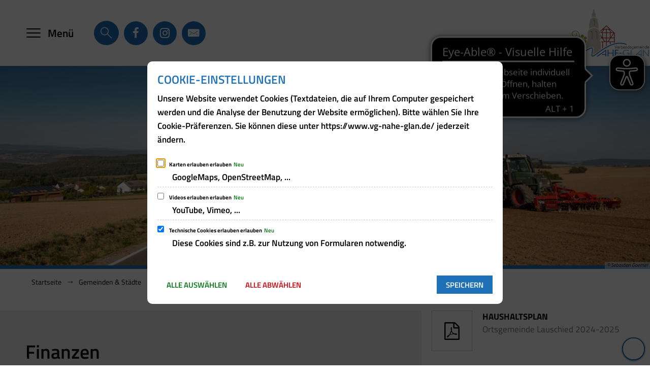

--- FILE ---
content_type: image/svg+xml
request_url: https://www.vg-nahe-glan.de/logo-verbandsgemeinde-nahe-glan.svg?cid=k.3apg&resize=a986b8:150x
body_size: 4371
content:
<?xml version="1.0" encoding="UTF-8" standalone="no"?><svg xmlns="http://www.w3.org/2000/svg" height="92" viewBox="0 0 154 95.22" width="150"><defs><style>.a{fill:#a9ac40;}.b{fill:#961821;}.c{fill:#ccc7bd;}.d{fill:#9d948a;}.e{fill:#1d71b8;}.f{fill:#79b3cb;}</style></defs><g transform="translate(-3.255 -4.4)"><g transform="translate(3.255 37.039)"><path class="a" d="M16.178,114.64a.725.725,0,0,1-.4-.135.586.586,0,0,1-.045-.854,7.593,7.593,0,0,0,1.933-5.71,7.818,7.818,0,0,0-2.832-5.395,6.59,6.59,0,0,0-9.081.674,4.8,4.8,0,0,0-1.214,3.507,4.64,4.64,0,0,0,1.708,3.282,3.99,3.99,0,0,0,5.485-.4,2.917,2.917,0,0,0,.719-2.068,2.785,2.785,0,0,0-1.034-1.978.607.607,0,1,1,.764-.944A4.1,4.1,0,0,1,13.66,107.4a3.843,3.843,0,0,1-1.034,2.967,5.246,5.246,0,0,1-7.193.539,6.056,6.056,0,0,1-2.158-4.136,5.87,5.87,0,0,1,1.484-4.406A7.786,7.786,0,0,1,15.5,101.6a8.833,8.833,0,0,1,3.237,6.249,8.945,8.945,0,0,1-2.248,6.609C16.538,114.6,16.358,114.64,16.178,114.64Z" transform="translate(-3.255 -89.554)"/><path class="a" d="M48.145,150.889a2.926,2.926,0,1,1-3.956-1.214,2.91,2.91,0,0,1,3.956,1.214" transform="translate(-24.927 -116.811)"/><path class="a" d="M21.545,134.224a2.926,2.926,0,1,1-3.956-1.214,2.99,2.99,0,0,1,3.956,1.214" transform="translate(-10.286 -107.654)"/><path class="a" d="M35.445,126.889a2.926,2.926,0,1,1-3.956-1.214,2.91,2.91,0,0,1,3.956,1.214" transform="translate(-17.936 -103.601)"/><path class="a" d="M49.345,119.489a2.926,2.926,0,1,1-3.956-1.214,2.91,2.91,0,0,1,3.956,1.214" transform="translate(-25.587 -99.528)"/><path class="a" d="M21.045,150.289a2.926,2.926,0,1,1-3.956-1.214,2.91,2.91,0,0,1,3.956,1.214" transform="translate(-10.01 -116.481)"/><path class="a" d="M34.945,142.889a2.926,2.926,0,1,1-3.956-1.214,2.91,2.91,0,0,1,3.956,1.214" transform="translate(-17.661 -112.408)"/><path class="a" d="M48.845,135.513a2.926,2.926,0,1,1-3.956-1.214,2.949,2.949,0,0,1,3.956,1.214" transform="translate(-25.312 -108.359)"/><path class="a" d="M62.745,128.124a2.926,2.926,0,1,1-3.956-1.214,2.99,2.99,0,0,1,3.956,1.214" transform="translate(-32.963 -104.296)"/><path class="a" d="M34.345,158.224a2.926,2.926,0,1,1-3.956-1.214,3,3,0,0,1,3.956,1.214" transform="translate(-17.331 -120.864)"/><path class="a" d="M62.045,143.489a3.211,3.211,0,0,1,.36,1.394c0,.045-.809,1.079-.809,1.079a6.64,6.64,0,0,1-.045.944,4.293,4.293,0,0,1-.719.539,2.926,2.926,0,1,1,1.214-3.956" transform="translate(-32.578 -112.738)"/><path class="a" d="M47.645,166.889a2.926,2.926,0,1,1-3.956-1.214,2.91,2.91,0,0,1,3.956,1.214" transform="translate(-24.652 -125.618)"/><path class="a" d="M61.061,163a3.191,3.191,0,0,1-.629.45,2.926,2.926,0,1,1-2.742-5.17,2.993,2.993,0,0,1,3.552.584Z" transform="translate(-32.358 -121.552)"/><path class="a" d="M60.136,177.956c-.539.27-2.023,1.214-2.068,1.214a3.369,3.369,0,0,1-2.293-1.529,2.928,2.928,0,0,1,4.765-3.327l-.045,1.169Z" transform="translate(-31.972 -130.032)"/><path class="b" d="M130.9,119.2l3.821,5.71,5.485,7.778-.989.674-5.485-7.823-2.832-4.226Z" transform="translate(-73.514 -100.228)"/><rect class="b" height="1.169" transform="translate(58.775 14.162) rotate(-53.253)" width="8.812"/><path class="b" d="M138.8,162.852V149.5h1.169v12.588Z" transform="translate(-77.862 -116.906)"/><rect class="b" height="10.295" transform="translate(60.803 14.566)" width="1.169"/><path class="b" d="M129.744,90.937H155.1L141.388,78.574,129.429,89.408l-.629-1.034L141.388,77l16.5,15.016-28.143.045Z" transform="translate(-72.358 -77)"/><rect class="b" height="1.169" transform="translate(57.386 24.367)" width="27.739"/><path class="b" d="M132.1,148.3h26.615v1.124H133Z" transform="translate(-74.174 -116.245)"/><path class="b" d="M190.945,130.091,190.9,110.4h1.169l.045,19.422Z" transform="translate(-106.539 -95.384)"/><rect class="b" height="1.169" transform="translate(61.522 6.834)" width="15.016"/><path class="b" d="M163.044,127.527l-.944-.674,5.53-7.778L174.6,108.6l.944.629L168.574,119.7Z" transform="translate(-90.687 -94.393)"/><rect class="b" height="8.812" transform="translate(73.109 7.783) rotate(-36.755)" width="1.169"/><path class="b" d="M172.3,154.535V149.5h1.169v4.541Z" transform="translate(-96.301 -116.906)"/><rect class="b" height="10.295" transform="translate(76.133 14.566)" width="1.169"/><path class="b" d="M155.5,127.5V93.6h1.169v33.269Z" transform="translate(-87.054 -86.137)"/></g><g transform="translate(32.632 4.4)"><path class="c" d="M68.78,129.245c6.564-3.776,8.857-4.316,10.115-4.316a3.352,3.352,0,0,1,1.3.27c3.731,1.574,2.832,6.879,2.068,11.6-.36,2.068-.495,3.327-.584,4.136,1.933-1.079,5.575-3.687,7.913-5.395,2.473-1.753,5.17-3.731,8.092-5.71l.09-.045-.315-1.978-.495-11.959L95.485,114V95.436l-3.1-5.125L83.166,86.4,73.95,90.266l-3.1,5.125v18.567L69.364,115.8l-.495,11.959-.27,1.663Z" transform="translate(-68.6 -49.535)"/><path class="c" d="M95.771,19.461,100,21.214l-.809-7.957L97.7,11.234,96.94,6.378,95.771,4.4,94.557,6.378l-.764,4.855-1.484,2.023L91.5,21.214Z" transform="translate(-81.205 -4.4)"/><path class="c" d="M89.606,59.972l9.216,3.866.045-9.036-1.708-5.44.045-3.642-3.057-2.832L89.606,41l-4.586,1.888-3.057,2.832.045,3.642L80.3,54.8l.045,9.036Z" transform="translate(-75.04 -24.546)"/></g><g transform="translate(39.106 24.361)"><g transform="translate(0 22.479)"><path class="d" d="M86.573,98.8s2.518,2.653,2.518,4.451v13.487H84.1V103.251c0-1.8,2.473-4.451,2.473-4.451" transform="translate(-83.605 -98.8)"/><path class="c" d="M84.978,104.2s1.978,2.158,1.978,3.552v12.813H83V107.752c0-1.394,1.978-3.552,1.978-3.552" transform="translate(-83 -101.772)"/></g><g transform="translate(9.801 22.479)"><path class="d" d="M108.473,98.8s2.518,2.653,2.518,4.451v13.487H106V103.251c0-1.8,2.473-4.451,2.473-4.451" transform="translate(-105.461 -98.8)"/><path class="c" d="M106.823,104.2s1.978,2.158,1.978,3.552v12.813h-4V107.752c.045-1.394,2.023-3.552,2.023-3.552" transform="translate(-104.8 -101.772)"/></g><path class="d" d="M98.348,48.8s2.2,2.383,2.2,3.956v9.306H96.1V52.756c0-1.574,2.248-3.956,2.248-3.956" transform="translate(-90.211 -48.8)"/><path class="c" d="M96.8,53.6s1.753,1.888,1.753,3.147v8.677H95V56.747c0-1.259,1.8-3.147,1.8-3.147" transform="translate(-89.605 -51.442)"/></g><g transform="translate(14.18 71.766)"><g transform="translate(0)"><path class="e" d="M163.888,197.4a.887.887,0,0,1-.944.989A.867.867,0,0,1,162,197.4V185.889a.887.887,0,0,1,.944-.989.867.867,0,0,1,.944.989v5.035h8.182v-5.035a.887.887,0,0,1,.944-.989.867.867,0,0,1,.944.989V197.4a.887.887,0,0,1-.944.989.867.867,0,0,1-.944-.989v-5.035h-8.182Z" transform="translate(-101.558 -171.117)"/><path class="e" d="M196.178,196.934H200.9c.539,0,.944.225.944.764s-.4.764-.944.764h-5.665c-.719,0-1.034-.4-1.034-.9V186.1c0-.495.315-.9,1.034-.9H200.9c.539,0,.944.225.944.764s-.4.764-.944.764h-4.721v4.316h4.316c.539,0,.944.225.944.764s-.4.764-.944.764h-4.316Z" transform="translate(-119.281 -171.282)"/><path class="e" d="M214.754,199.939a.8.8,0,0,1-.854-.719.777.777,0,0,1,.854-.719h3.057a.8.8,0,0,1,.854.719.777.777,0,0,1-.854.719Z" transform="translate(-130.125 -178.603)"/><path class="f" d="M237.636,192.228c-.539,0-.944-.225-.944-.764s.4-.764.944-.764h3.282c.989,0,1.439.315,1.439,1.349,0,3.192-1.394,6.339-6.789,6.339a6.569,6.569,0,0,1-6.968-6.744c0-3.462,2.293-6.744,7.238-6.744,3.237,0,5.44,1.394,5.44,2.113,0,.45-.36.764-.944.764-.989,0-1.8-1.484-4.631-1.484-3.552,0-5.035,2.787-5.035,5.3s1.394,5.3,5.125,5.3c3.057,0,4.586-2.2,4.586-3.956v-.764h-2.742Z" transform="translate(-138.216 -171.117)"/><path class="f" d="M266.078,196.824h4.181c.539,0,.944.225.944.764s-.4.764-.944.764h-5.125c-.719,0-1.034-.4-1.034-.9v-11.6c0-.539.36-.854.989-.854.584,0,.989.315.989.854Z" transform="translate(-157.756 -171.172)"/><path class="f" d="M319.978,197.588c0,.54-.36.854-.989.854-.584,0-.989-.315-.989-.854v-11.6c0-.629.27-.989.9-.989.584,0,.854.225,1.394.854l8.047,9.621h.045V185.9c0-.54.36-.854.989-.854.584,0,.989.315.989.854v11.6c0,.629-.27.989-.9.989-.584,0-.854-.225-1.394-.854l-8.047-9.621h-.045Z" transform="translate(-187.424 -171.172)"/><path class="e" d="M58.013,181.782a1.844,1.844,0,0,1-.495-.045c-2.2-.584-1.618-4.091-.944-8.092.539-3.192,1.3-7.6-.18-8.227-1.484-.45-12.183,5.395-27.559,15.87a.81.81,0,1,1-.9-1.349c.045-.045,6.384-4.361,13.038-8.5,13.757-8.542,15.286-7.868,16.05-7.553,2.652,1.124,1.888,5.62,1.169,9.981-.36,2.113-1.034,6.069-.225,6.294,1.034.27,5.755-3.147,9.891-6.114,8.452-6.114,20.006-14.431,31.83-17.893,15.241-4.451,25.626.225,26.075.45a.815.815,0,0,1-.674,1.484c-.09-.045-10.3-4.631-24.951-.36C88.584,161.1,77.12,169.374,68.8,175.4,62.778,179.669,59.766,181.782,58.013,181.782Z" transform="translate(-27.557 -154.243)"/><path class="e" d="M115.437,199.349a.785.785,0,0,1-.629-.315.747.747,0,0,1,.18-1.079c.045-.045,5.53-4.091,8.9-6.339l.719-.495c1.708-1.169,2.248-1.529,7.508-5.395a.75.75,0,0,1,.809-.045.742.742,0,0,1,.4.674v11.689a.764.764,0,1,1-1.529,0v-10.16c-4.136,3.057-4.766,3.462-6.339,4.541l-.719.495c-3.327,2.248-8.767,6.294-8.857,6.339A1.6,1.6,0,0,1,115.437,199.349Z" transform="translate(-75.496 -171.495)"/><path class="e" d="M137.954,206.139a.8.8,0,0,1-.854-.719.777.777,0,0,1,.854-.719h6.159a.8.8,0,0,1,.854.719.777.777,0,0,1-.854.719Z" transform="translate(-87.852 -182.016)"/><path class="f" d="M282.5,198.235a.745.745,0,0,1-.539-.225.773.773,0,0,1,.045-1.079l12.408-11.689a.687.687,0,0,1,.809-.135.8.8,0,0,1,.45.719v11.689a.764.764,0,1,1-1.529,0v-9.891l-11.1,10.43A.864.864,0,0,1,282.5,198.235Z" transform="translate(-167.478 -171.189)"/><path class="f" d="M298.154,205.539a.8.8,0,0,1-.854-.719.777.777,0,0,1,.854-.719h4.586a.8.8,0,0,1,.854.719.777.777,0,0,1-.854.719Z" transform="translate(-176.03 -181.685)"/></g></g><g transform="translate(88.784 77.051)"><path d="M196.018,172.2h-.45L193.5,166h.45l1.663,4.99a5.228,5.228,0,0,1,.18.809,2.729,2.729,0,0,1,.225-.809l1.708-4.99h.45Z" transform="translate(-193.5 -166)"/><path d="M208.862,172.5H205.8v.09c0,1.079.495,1.708,1.349,1.708a1.323,1.323,0,0,0,1.3-1.259l.4.225a1.688,1.688,0,0,1-1.708,1.349c-1.124,0-1.753-.809-1.753-2.113s.764-2.2,1.8-2.2a1.587,1.587,0,0,1,1.574,1.259A5.61,5.61,0,0,1,208.862,172.5Zm-.45-.315c0-.944-.495-1.484-1.214-1.484s-1.259.584-1.349,1.484Z" transform="translate(-200.05 -168.367)"/><path d="M215.7,174.626V170.49h.36v.764a1.432,1.432,0,0,1,1.349-.854,1.387,1.387,0,0,1,.4.045v.4a2.588,2.588,0,0,0-.45-.09,1.255,1.255,0,0,0-.9.36,1.313,1.313,0,0,0-.36,1.079v2.383h-.4Z" transform="translate(-205.719 -168.422)"/><path d="M222.1,172.2V166h.36v2.832a1.371,1.371,0,0,1,1.3-.854c1.034,0,1.708.854,1.708,2.158s-.674,2.158-1.663,2.158a1.328,1.328,0,0,1-1.349-.9v.809Zm.45-2.113v.09c0,.719.045,1.034.315,1.3a1.265,1.265,0,0,0,.944.45c.809,0,1.3-.719,1.3-1.8,0-1.124-.495-1.8-1.349-1.8a1.132,1.132,0,0,0-.944.45C222.595,169.057,222.55,169.327,222.55,170.091Z" transform="translate(-209.242 -166)"/><path d="M234.9,174.2v.315h-.225c-.495,0-.629-.135-.629-.539v-.27a1.311,1.311,0,0,1-1.349.854,1.253,1.253,0,0,1-1.394-1.3,1.227,1.227,0,0,1,.539-1.079,3.274,3.274,0,0,1,1.3-.36c.719-.09.944-.225.944-.584,0-.4-.36-.629-.989-.629-.809,0-1.169.315-1.169.944v.09l-.45-.225c.135-.854.629-1.214,1.574-1.214a1.388,1.388,0,0,1,1.214.45c.18.225.225.36.225.944v2.068c0,.45,0,.495.27.495C234.762,174.2,234.852,174.2,234.9,174.2Zm-.809-2.473c-.225.27-.36.36-1.034.45-.989.135-1.349.4-1.349,1.034a.994.994,0,0,0,1.079.989,1.18,1.18,0,0,0,1.259-1.259v-1.214Z" transform="translate(-214.306 -168.312)"/><path d="M241.6,174.626V170.49h.36v.764a1.234,1.234,0,0,1,1.259-.854,1.255,1.255,0,0,1,.989.4,1.73,1.73,0,0,1,.315,1.169v2.652h-.36v-2.473c0-.944-.315-1.394-1.034-1.394a1.059,1.059,0,0,0-.944.495,2.059,2.059,0,0,0-.225,1.259v2.068h-.36Z" transform="translate(-219.975 -168.422)"/><path d="M254.172,172.2h-.36v-.854a1.349,1.349,0,0,1-1.3.944c-.989,0-1.708-.854-1.708-2.113,0-1.3.719-2.2,1.708-2.2a1.186,1.186,0,0,1,1.259.854V166h.36v6.2Zm-.4-2.113v-.045a2.059,2.059,0,0,0-.225-1.259,1.173,1.173,0,0,0-.944-.495c-.854,0-1.349.674-1.349,1.843,0,1.079.495,1.753,1.3,1.753a1.189,1.189,0,0,0,1.034-.584A2.283,2.283,0,0,0,253.767,170.091Z" transform="translate(-225.039 -166)"/><path d="M263.622,171.1l-.36.315a1,1,0,0,0-1.079-.809c-.539,0-.9.27-.9.674,0,.36.225.495.9.674.674.135.9.225,1.124.45a1.132,1.132,0,0,1,.4.9,1.282,1.282,0,0,1-1.439,1.259,1.612,1.612,0,0,1-1.574-.989l.4-.315a1.2,1.2,0,0,0,1.214.9.934.934,0,0,0,1.034-.854c0-.495-.27-.764-1.124-.944-1.034-.225-1.349-.495-1.349-1.079,0-.629.539-1.079,1.349-1.079A1.587,1.587,0,0,1,263.622,171.1Z" transform="translate(-230.489 -168.312)"/><path d="M272.512,170.5h.36v4.181c0,1.169-.495,1.753-1.574,1.753-.9,0-1.529-.495-1.529-1.214a.765.765,0,0,1,.045-.315l.45.18a.405.405,0,0,0-.045.225c0,.45.45.809,1.079.809a1.138,1.138,0,0,0,.989-.4c.18-.225.225-.495.225-1.124v-.539a1.275,1.275,0,0,1-1.259.764c-1.079,0-1.753-.809-1.753-2.113s.719-2.2,1.753-2.2a1.275,1.275,0,0,1,1.259.764Zm.045,2.158a2.139,2.139,0,0,0-.225-1.3,1.033,1.033,0,0,0-.989-.539c-.854,0-1.349.674-1.349,1.843,0,1.124.495,1.753,1.349,1.753a1.085,1.085,0,0,0,.989-.495,1.828,1.828,0,0,0,.225-1.124Z" transform="translate(-235.332 -168.477)"/><path d="M283.162,172.5H280.1v.09c0,1.079.495,1.708,1.349,1.708a1.323,1.323,0,0,0,1.3-1.259l.4.225a1.688,1.688,0,0,1-1.708,1.349c-1.124,0-1.753-.809-1.753-2.113s.764-2.2,1.8-2.2a1.587,1.587,0,0,1,1.574,1.259A3.065,3.065,0,0,1,283.162,172.5Zm-.45-.315c0-.944-.495-1.484-1.214-1.484-.764,0-1.259.584-1.349,1.484Z" transform="translate(-240.947 -168.367)"/><path d="M290,174.681v-4.136h.36v.719a1.275,1.275,0,0,1,1.259-.764c.629,0,1.034.27,1.124.809A1.235,1.235,0,0,1,294,170.5a1.194,1.194,0,0,1,.989.4,1.542,1.542,0,0,1,.27,1.124v2.7h-.315v-2.473c0-.989-.27-1.349-.989-1.349a1.116,1.116,0,0,0-.9.36c-.18.225-.225.4-.225,1.079v2.428h-.36v-2.563c0-.989-.225-1.3-.9-1.3a1.074,1.074,0,0,0-.944.45,2.066,2.066,0,0,0-.225,1.214v2.158H290Z" transform="translate(-246.616 -168.477)"/><path d="M308.062,172.5H305v.09c0,1.079.495,1.708,1.349,1.708a1.323,1.323,0,0,0,1.3-1.259l.4.225a1.688,1.688,0,0,1-1.708,1.349c-1.124,0-1.753-.809-1.753-2.113s.764-2.2,1.8-2.2a1.587,1.587,0,0,1,1.574,1.259C308.017,171.918,308.017,172.053,308.062,172.5Zm-.495-.315c0-.944-.495-1.484-1.214-1.484-.764,0-1.259.584-1.349,1.484Z" transform="translate(-254.652 -168.367)"/><path d="M314.7,166.3h.36v.9h-.36Zm0,1.888h.36v4.136h-.36Z" transform="translate(-260.211 -166.165)"/><path d="M318.8,174.626V170.49h.36v.764a1.234,1.234,0,0,1,1.259-.854,1.255,1.255,0,0,1,.989.4,1.729,1.729,0,0,1,.315,1.169v2.652h-.36v-2.473c0-.944-.315-1.394-1.034-1.394a1.059,1.059,0,0,0-.944.495,2.059,2.059,0,0,0-.225,1.259v2.068h-.36Z" transform="translate(-262.468 -168.422)"/><path d="M331.272,172.2h-.36v-.854a1.349,1.349,0,0,1-1.3.944c-.989,0-1.708-.854-1.708-2.113,0-1.3.719-2.2,1.708-2.2a1.186,1.186,0,0,1,1.259.854V166h.36v6.2Zm-.4-2.113v-.045a2.059,2.059,0,0,0-.225-1.259,1.173,1.173,0,0,0-.944-.495c-.854,0-1.349.674-1.349,1.843,0,1.079.495,1.753,1.3,1.753a1.189,1.189,0,0,0,1.034-.584C330.867,171.035,330.867,170.855,330.867,170.091Z" transform="translate(-267.477 -166)"/><path d="M341.562,172.5H338.5v.09c0,1.079.495,1.708,1.349,1.708a1.323,1.323,0,0,0,1.3-1.259l.4.225a1.688,1.688,0,0,1-1.708,1.349c-1.124,0-1.753-.809-1.753-2.113s.764-2.2,1.8-2.2a1.587,1.587,0,0,1,1.574,1.259A5.612,5.612,0,0,1,341.562,172.5Zm-.45-.315c0-.944-.495-1.484-1.214-1.484s-1.259.584-1.349,1.484Z" transform="translate(-273.091 -168.367)"/></g></g></svg>

--- FILE ---
content_type: image/svg+xml
request_url: https://www.vg-nahe-glan.de/logo-verbandsgemeinde-nahe-glan.svg?cid=k.3apg&resize=3b511b:175x
body_size: 4373
content:
<?xml version="1.0" encoding="UTF-8" standalone="no"?><svg xmlns="http://www.w3.org/2000/svg" height="107" viewBox="0 0 154 95.22" width="175"><defs><style>.a{fill:#a9ac40;}.b{fill:#961821;}.c{fill:#ccc7bd;}.d{fill:#9d948a;}.e{fill:#1d71b8;}.f{fill:#79b3cb;}</style></defs><g transform="translate(-3.255 -4.4)"><g transform="translate(3.255 37.039)"><path class="a" d="M16.178,114.64a.725.725,0,0,1-.4-.135.586.586,0,0,1-.045-.854,7.593,7.593,0,0,0,1.933-5.71,7.818,7.818,0,0,0-2.832-5.395,6.59,6.59,0,0,0-9.081.674,4.8,4.8,0,0,0-1.214,3.507,4.64,4.64,0,0,0,1.708,3.282,3.99,3.99,0,0,0,5.485-.4,2.917,2.917,0,0,0,.719-2.068,2.785,2.785,0,0,0-1.034-1.978.607.607,0,1,1,.764-.944A4.1,4.1,0,0,1,13.66,107.4a3.843,3.843,0,0,1-1.034,2.967,5.246,5.246,0,0,1-7.193.539,6.056,6.056,0,0,1-2.158-4.136,5.87,5.87,0,0,1,1.484-4.406A7.786,7.786,0,0,1,15.5,101.6a8.833,8.833,0,0,1,3.237,6.249,8.945,8.945,0,0,1-2.248,6.609C16.538,114.6,16.358,114.64,16.178,114.64Z" transform="translate(-3.255 -89.554)"/><path class="a" d="M48.145,150.889a2.926,2.926,0,1,1-3.956-1.214,2.91,2.91,0,0,1,3.956,1.214" transform="translate(-24.927 -116.811)"/><path class="a" d="M21.545,134.224a2.926,2.926,0,1,1-3.956-1.214,2.99,2.99,0,0,1,3.956,1.214" transform="translate(-10.286 -107.654)"/><path class="a" d="M35.445,126.889a2.926,2.926,0,1,1-3.956-1.214,2.91,2.91,0,0,1,3.956,1.214" transform="translate(-17.936 -103.601)"/><path class="a" d="M49.345,119.489a2.926,2.926,0,1,1-3.956-1.214,2.91,2.91,0,0,1,3.956,1.214" transform="translate(-25.587 -99.528)"/><path class="a" d="M21.045,150.289a2.926,2.926,0,1,1-3.956-1.214,2.91,2.91,0,0,1,3.956,1.214" transform="translate(-10.01 -116.481)"/><path class="a" d="M34.945,142.889a2.926,2.926,0,1,1-3.956-1.214,2.91,2.91,0,0,1,3.956,1.214" transform="translate(-17.661 -112.408)"/><path class="a" d="M48.845,135.513a2.926,2.926,0,1,1-3.956-1.214,2.949,2.949,0,0,1,3.956,1.214" transform="translate(-25.312 -108.359)"/><path class="a" d="M62.745,128.124a2.926,2.926,0,1,1-3.956-1.214,2.99,2.99,0,0,1,3.956,1.214" transform="translate(-32.963 -104.296)"/><path class="a" d="M34.345,158.224a2.926,2.926,0,1,1-3.956-1.214,3,3,0,0,1,3.956,1.214" transform="translate(-17.331 -120.864)"/><path class="a" d="M62.045,143.489a3.211,3.211,0,0,1,.36,1.394c0,.045-.809,1.079-.809,1.079a6.64,6.64,0,0,1-.045.944,4.293,4.293,0,0,1-.719.539,2.926,2.926,0,1,1,1.214-3.956" transform="translate(-32.578 -112.738)"/><path class="a" d="M47.645,166.889a2.926,2.926,0,1,1-3.956-1.214,2.91,2.91,0,0,1,3.956,1.214" transform="translate(-24.652 -125.618)"/><path class="a" d="M61.061,163a3.191,3.191,0,0,1-.629.45,2.926,2.926,0,1,1-2.742-5.17,2.993,2.993,0,0,1,3.552.584Z" transform="translate(-32.358 -121.552)"/><path class="a" d="M60.136,177.956c-.539.27-2.023,1.214-2.068,1.214a3.369,3.369,0,0,1-2.293-1.529,2.928,2.928,0,0,1,4.765-3.327l-.045,1.169Z" transform="translate(-31.972 -130.032)"/><path class="b" d="M130.9,119.2l3.821,5.71,5.485,7.778-.989.674-5.485-7.823-2.832-4.226Z" transform="translate(-73.514 -100.228)"/><rect class="b" height="1.169" transform="translate(58.775 14.162) rotate(-53.253)" width="8.812"/><path class="b" d="M138.8,162.852V149.5h1.169v12.588Z" transform="translate(-77.862 -116.906)"/><rect class="b" height="10.295" transform="translate(60.803 14.566)" width="1.169"/><path class="b" d="M129.744,90.937H155.1L141.388,78.574,129.429,89.408l-.629-1.034L141.388,77l16.5,15.016-28.143.045Z" transform="translate(-72.358 -77)"/><rect class="b" height="1.169" transform="translate(57.386 24.367)" width="27.739"/><path class="b" d="M132.1,148.3h26.615v1.124H133Z" transform="translate(-74.174 -116.245)"/><path class="b" d="M190.945,130.091,190.9,110.4h1.169l.045,19.422Z" transform="translate(-106.539 -95.384)"/><rect class="b" height="1.169" transform="translate(61.522 6.834)" width="15.016"/><path class="b" d="M163.044,127.527l-.944-.674,5.53-7.778L174.6,108.6l.944.629L168.574,119.7Z" transform="translate(-90.687 -94.393)"/><rect class="b" height="8.812" transform="translate(73.109 7.783) rotate(-36.755)" width="1.169"/><path class="b" d="M172.3,154.535V149.5h1.169v4.541Z" transform="translate(-96.301 -116.906)"/><rect class="b" height="10.295" transform="translate(76.133 14.566)" width="1.169"/><path class="b" d="M155.5,127.5V93.6h1.169v33.269Z" transform="translate(-87.054 -86.137)"/></g><g transform="translate(32.632 4.4)"><path class="c" d="M68.78,129.245c6.564-3.776,8.857-4.316,10.115-4.316a3.352,3.352,0,0,1,1.3.27c3.731,1.574,2.832,6.879,2.068,11.6-.36,2.068-.495,3.327-.584,4.136,1.933-1.079,5.575-3.687,7.913-5.395,2.473-1.753,5.17-3.731,8.092-5.71l.09-.045-.315-1.978-.495-11.959L95.485,114V95.436l-3.1-5.125L83.166,86.4,73.95,90.266l-3.1,5.125v18.567L69.364,115.8l-.495,11.959-.27,1.663Z" transform="translate(-68.6 -49.535)"/><path class="c" d="M95.771,19.461,100,21.214l-.809-7.957L97.7,11.234,96.94,6.378,95.771,4.4,94.557,6.378l-.764,4.855-1.484,2.023L91.5,21.214Z" transform="translate(-81.205 -4.4)"/><path class="c" d="M89.606,59.972l9.216,3.866.045-9.036-1.708-5.44.045-3.642-3.057-2.832L89.606,41l-4.586,1.888-3.057,2.832.045,3.642L80.3,54.8l.045,9.036Z" transform="translate(-75.04 -24.546)"/></g><g transform="translate(39.106 24.361)"><g transform="translate(0 22.479)"><path class="d" d="M86.573,98.8s2.518,2.653,2.518,4.451v13.487H84.1V103.251c0-1.8,2.473-4.451,2.473-4.451" transform="translate(-83.605 -98.8)"/><path class="c" d="M84.978,104.2s1.978,2.158,1.978,3.552v12.813H83V107.752c0-1.394,1.978-3.552,1.978-3.552" transform="translate(-83 -101.772)"/></g><g transform="translate(9.801 22.479)"><path class="d" d="M108.473,98.8s2.518,2.653,2.518,4.451v13.487H106V103.251c0-1.8,2.473-4.451,2.473-4.451" transform="translate(-105.461 -98.8)"/><path class="c" d="M106.823,104.2s1.978,2.158,1.978,3.552v12.813h-4V107.752c.045-1.394,2.023-3.552,2.023-3.552" transform="translate(-104.8 -101.772)"/></g><path class="d" d="M98.348,48.8s2.2,2.383,2.2,3.956v9.306H96.1V52.756c0-1.574,2.248-3.956,2.248-3.956" transform="translate(-90.211 -48.8)"/><path class="c" d="M96.8,53.6s1.753,1.888,1.753,3.147v8.677H95V56.747c0-1.259,1.8-3.147,1.8-3.147" transform="translate(-89.605 -51.442)"/></g><g transform="translate(14.18 71.766)"><g transform="translate(0)"><path class="e" d="M163.888,197.4a.887.887,0,0,1-.944.989A.867.867,0,0,1,162,197.4V185.889a.887.887,0,0,1,.944-.989.867.867,0,0,1,.944.989v5.035h8.182v-5.035a.887.887,0,0,1,.944-.989.867.867,0,0,1,.944.989V197.4a.887.887,0,0,1-.944.989.867.867,0,0,1-.944-.989v-5.035h-8.182Z" transform="translate(-101.558 -171.117)"/><path class="e" d="M196.178,196.934H200.9c.539,0,.944.225.944.764s-.4.764-.944.764h-5.665c-.719,0-1.034-.4-1.034-.9V186.1c0-.495.315-.9,1.034-.9H200.9c.539,0,.944.225.944.764s-.4.764-.944.764h-4.721v4.316h4.316c.539,0,.944.225.944.764s-.4.764-.944.764h-4.316Z" transform="translate(-119.281 -171.282)"/><path class="e" d="M214.754,199.939a.8.8,0,0,1-.854-.719.777.777,0,0,1,.854-.719h3.057a.8.8,0,0,1,.854.719.777.777,0,0,1-.854.719Z" transform="translate(-130.125 -178.603)"/><path class="f" d="M237.636,192.228c-.539,0-.944-.225-.944-.764s.4-.764.944-.764h3.282c.989,0,1.439.315,1.439,1.349,0,3.192-1.394,6.339-6.789,6.339a6.569,6.569,0,0,1-6.968-6.744c0-3.462,2.293-6.744,7.238-6.744,3.237,0,5.44,1.394,5.44,2.113,0,.45-.36.764-.944.764-.989,0-1.8-1.484-4.631-1.484-3.552,0-5.035,2.787-5.035,5.3s1.394,5.3,5.125,5.3c3.057,0,4.586-2.2,4.586-3.956v-.764h-2.742Z" transform="translate(-138.216 -171.117)"/><path class="f" d="M266.078,196.824h4.181c.539,0,.944.225.944.764s-.4.764-.944.764h-5.125c-.719,0-1.034-.4-1.034-.9v-11.6c0-.539.36-.854.989-.854.584,0,.989.315.989.854Z" transform="translate(-157.756 -171.172)"/><path class="f" d="M319.978,197.588c0,.54-.36.854-.989.854-.584,0-.989-.315-.989-.854v-11.6c0-.629.27-.989.9-.989.584,0,.854.225,1.394.854l8.047,9.621h.045V185.9c0-.54.36-.854.989-.854.584,0,.989.315.989.854v11.6c0,.629-.27.989-.9.989-.584,0-.854-.225-1.394-.854l-8.047-9.621h-.045Z" transform="translate(-187.424 -171.172)"/><path class="e" d="M58.013,181.782a1.844,1.844,0,0,1-.495-.045c-2.2-.584-1.618-4.091-.944-8.092.539-3.192,1.3-7.6-.18-8.227-1.484-.45-12.183,5.395-27.559,15.87a.81.81,0,1,1-.9-1.349c.045-.045,6.384-4.361,13.038-8.5,13.757-8.542,15.286-7.868,16.05-7.553,2.652,1.124,1.888,5.62,1.169,9.981-.36,2.113-1.034,6.069-.225,6.294,1.034.27,5.755-3.147,9.891-6.114,8.452-6.114,20.006-14.431,31.83-17.893,15.241-4.451,25.626.225,26.075.45a.815.815,0,0,1-.674,1.484c-.09-.045-10.3-4.631-24.951-.36C88.584,161.1,77.12,169.374,68.8,175.4,62.778,179.669,59.766,181.782,58.013,181.782Z" transform="translate(-27.557 -154.243)"/><path class="e" d="M115.437,199.349a.785.785,0,0,1-.629-.315.747.747,0,0,1,.18-1.079c.045-.045,5.53-4.091,8.9-6.339l.719-.495c1.708-1.169,2.248-1.529,7.508-5.395a.75.75,0,0,1,.809-.045.742.742,0,0,1,.4.674v11.689a.764.764,0,1,1-1.529,0v-10.16c-4.136,3.057-4.766,3.462-6.339,4.541l-.719.495c-3.327,2.248-8.767,6.294-8.857,6.339A1.6,1.6,0,0,1,115.437,199.349Z" transform="translate(-75.496 -171.495)"/><path class="e" d="M137.954,206.139a.8.8,0,0,1-.854-.719.777.777,0,0,1,.854-.719h6.159a.8.8,0,0,1,.854.719.777.777,0,0,1-.854.719Z" transform="translate(-87.852 -182.016)"/><path class="f" d="M282.5,198.235a.745.745,0,0,1-.539-.225.773.773,0,0,1,.045-1.079l12.408-11.689a.687.687,0,0,1,.809-.135.8.8,0,0,1,.45.719v11.689a.764.764,0,1,1-1.529,0v-9.891l-11.1,10.43A.864.864,0,0,1,282.5,198.235Z" transform="translate(-167.478 -171.189)"/><path class="f" d="M298.154,205.539a.8.8,0,0,1-.854-.719.777.777,0,0,1,.854-.719h4.586a.8.8,0,0,1,.854.719.777.777,0,0,1-.854.719Z" transform="translate(-176.03 -181.685)"/></g></g><g transform="translate(88.784 77.051)"><path d="M196.018,172.2h-.45L193.5,166h.45l1.663,4.99a5.228,5.228,0,0,1,.18.809,2.729,2.729,0,0,1,.225-.809l1.708-4.99h.45Z" transform="translate(-193.5 -166)"/><path d="M208.862,172.5H205.8v.09c0,1.079.495,1.708,1.349,1.708a1.323,1.323,0,0,0,1.3-1.259l.4.225a1.688,1.688,0,0,1-1.708,1.349c-1.124,0-1.753-.809-1.753-2.113s.764-2.2,1.8-2.2a1.587,1.587,0,0,1,1.574,1.259A5.61,5.61,0,0,1,208.862,172.5Zm-.45-.315c0-.944-.495-1.484-1.214-1.484s-1.259.584-1.349,1.484Z" transform="translate(-200.05 -168.367)"/><path d="M215.7,174.626V170.49h.36v.764a1.432,1.432,0,0,1,1.349-.854,1.387,1.387,0,0,1,.4.045v.4a2.588,2.588,0,0,0-.45-.09,1.255,1.255,0,0,0-.9.36,1.313,1.313,0,0,0-.36,1.079v2.383h-.4Z" transform="translate(-205.719 -168.422)"/><path d="M222.1,172.2V166h.36v2.832a1.371,1.371,0,0,1,1.3-.854c1.034,0,1.708.854,1.708,2.158s-.674,2.158-1.663,2.158a1.328,1.328,0,0,1-1.349-.9v.809Zm.45-2.113v.09c0,.719.045,1.034.315,1.3a1.265,1.265,0,0,0,.944.45c.809,0,1.3-.719,1.3-1.8,0-1.124-.495-1.8-1.349-1.8a1.132,1.132,0,0,0-.944.45C222.595,169.057,222.55,169.327,222.55,170.091Z" transform="translate(-209.242 -166)"/><path d="M234.9,174.2v.315h-.225c-.495,0-.629-.135-.629-.539v-.27a1.311,1.311,0,0,1-1.349.854,1.253,1.253,0,0,1-1.394-1.3,1.227,1.227,0,0,1,.539-1.079,3.274,3.274,0,0,1,1.3-.36c.719-.09.944-.225.944-.584,0-.4-.36-.629-.989-.629-.809,0-1.169.315-1.169.944v.09l-.45-.225c.135-.854.629-1.214,1.574-1.214a1.388,1.388,0,0,1,1.214.45c.18.225.225.36.225.944v2.068c0,.45,0,.495.27.495C234.762,174.2,234.852,174.2,234.9,174.2Zm-.809-2.473c-.225.27-.36.36-1.034.45-.989.135-1.349.4-1.349,1.034a.994.994,0,0,0,1.079.989,1.18,1.18,0,0,0,1.259-1.259v-1.214Z" transform="translate(-214.306 -168.312)"/><path d="M241.6,174.626V170.49h.36v.764a1.234,1.234,0,0,1,1.259-.854,1.255,1.255,0,0,1,.989.4,1.73,1.73,0,0,1,.315,1.169v2.652h-.36v-2.473c0-.944-.315-1.394-1.034-1.394a1.059,1.059,0,0,0-.944.495,2.059,2.059,0,0,0-.225,1.259v2.068h-.36Z" transform="translate(-219.975 -168.422)"/><path d="M254.172,172.2h-.36v-.854a1.349,1.349,0,0,1-1.3.944c-.989,0-1.708-.854-1.708-2.113,0-1.3.719-2.2,1.708-2.2a1.186,1.186,0,0,1,1.259.854V166h.36v6.2Zm-.4-2.113v-.045a2.059,2.059,0,0,0-.225-1.259,1.173,1.173,0,0,0-.944-.495c-.854,0-1.349.674-1.349,1.843,0,1.079.495,1.753,1.3,1.753a1.189,1.189,0,0,0,1.034-.584A2.283,2.283,0,0,0,253.767,170.091Z" transform="translate(-225.039 -166)"/><path d="M263.622,171.1l-.36.315a1,1,0,0,0-1.079-.809c-.539,0-.9.27-.9.674,0,.36.225.495.9.674.674.135.9.225,1.124.45a1.132,1.132,0,0,1,.4.9,1.282,1.282,0,0,1-1.439,1.259,1.612,1.612,0,0,1-1.574-.989l.4-.315a1.2,1.2,0,0,0,1.214.9.934.934,0,0,0,1.034-.854c0-.495-.27-.764-1.124-.944-1.034-.225-1.349-.495-1.349-1.079,0-.629.539-1.079,1.349-1.079A1.587,1.587,0,0,1,263.622,171.1Z" transform="translate(-230.489 -168.312)"/><path d="M272.512,170.5h.36v4.181c0,1.169-.495,1.753-1.574,1.753-.9,0-1.529-.495-1.529-1.214a.765.765,0,0,1,.045-.315l.45.18a.405.405,0,0,0-.045.225c0,.45.45.809,1.079.809a1.138,1.138,0,0,0,.989-.4c.18-.225.225-.495.225-1.124v-.539a1.275,1.275,0,0,1-1.259.764c-1.079,0-1.753-.809-1.753-2.113s.719-2.2,1.753-2.2a1.275,1.275,0,0,1,1.259.764Zm.045,2.158a2.139,2.139,0,0,0-.225-1.3,1.033,1.033,0,0,0-.989-.539c-.854,0-1.349.674-1.349,1.843,0,1.124.495,1.753,1.349,1.753a1.085,1.085,0,0,0,.989-.495,1.828,1.828,0,0,0,.225-1.124Z" transform="translate(-235.332 -168.477)"/><path d="M283.162,172.5H280.1v.09c0,1.079.495,1.708,1.349,1.708a1.323,1.323,0,0,0,1.3-1.259l.4.225a1.688,1.688,0,0,1-1.708,1.349c-1.124,0-1.753-.809-1.753-2.113s.764-2.2,1.8-2.2a1.587,1.587,0,0,1,1.574,1.259A3.065,3.065,0,0,1,283.162,172.5Zm-.45-.315c0-.944-.495-1.484-1.214-1.484-.764,0-1.259.584-1.349,1.484Z" transform="translate(-240.947 -168.367)"/><path d="M290,174.681v-4.136h.36v.719a1.275,1.275,0,0,1,1.259-.764c.629,0,1.034.27,1.124.809A1.235,1.235,0,0,1,294,170.5a1.194,1.194,0,0,1,.989.4,1.542,1.542,0,0,1,.27,1.124v2.7h-.315v-2.473c0-.989-.27-1.349-.989-1.349a1.116,1.116,0,0,0-.9.36c-.18.225-.225.4-.225,1.079v2.428h-.36v-2.563c0-.989-.225-1.3-.9-1.3a1.074,1.074,0,0,0-.944.45,2.066,2.066,0,0,0-.225,1.214v2.158H290Z" transform="translate(-246.616 -168.477)"/><path d="M308.062,172.5H305v.09c0,1.079.495,1.708,1.349,1.708a1.323,1.323,0,0,0,1.3-1.259l.4.225a1.688,1.688,0,0,1-1.708,1.349c-1.124,0-1.753-.809-1.753-2.113s.764-2.2,1.8-2.2a1.587,1.587,0,0,1,1.574,1.259C308.017,171.918,308.017,172.053,308.062,172.5Zm-.495-.315c0-.944-.495-1.484-1.214-1.484-.764,0-1.259.584-1.349,1.484Z" transform="translate(-254.652 -168.367)"/><path d="M314.7,166.3h.36v.9h-.36Zm0,1.888h.36v4.136h-.36Z" transform="translate(-260.211 -166.165)"/><path d="M318.8,174.626V170.49h.36v.764a1.234,1.234,0,0,1,1.259-.854,1.255,1.255,0,0,1,.989.4,1.729,1.729,0,0,1,.315,1.169v2.652h-.36v-2.473c0-.944-.315-1.394-1.034-1.394a1.059,1.059,0,0,0-.944.495,2.059,2.059,0,0,0-.225,1.259v2.068h-.36Z" transform="translate(-262.468 -168.422)"/><path d="M331.272,172.2h-.36v-.854a1.349,1.349,0,0,1-1.3.944c-.989,0-1.708-.854-1.708-2.113,0-1.3.719-2.2,1.708-2.2a1.186,1.186,0,0,1,1.259.854V166h.36v6.2Zm-.4-2.113v-.045a2.059,2.059,0,0,0-.225-1.259,1.173,1.173,0,0,0-.944-.495c-.854,0-1.349.674-1.349,1.843,0,1.079.495,1.753,1.3,1.753a1.189,1.189,0,0,0,1.034-.584C330.867,171.035,330.867,170.855,330.867,170.091Z" transform="translate(-267.477 -166)"/><path d="M341.562,172.5H338.5v.09c0,1.079.495,1.708,1.349,1.708a1.323,1.323,0,0,0,1.3-1.259l.4.225a1.688,1.688,0,0,1-1.708,1.349c-1.124,0-1.753-.809-1.753-2.113s.764-2.2,1.8-2.2a1.587,1.587,0,0,1,1.574,1.259A5.612,5.612,0,0,1,341.562,172.5Zm-.45-.315c0-.944-.495-1.484-1.214-1.484s-1.259.584-1.349,1.484Z" transform="translate(-273.091 -168.367)"/></g></g></svg>